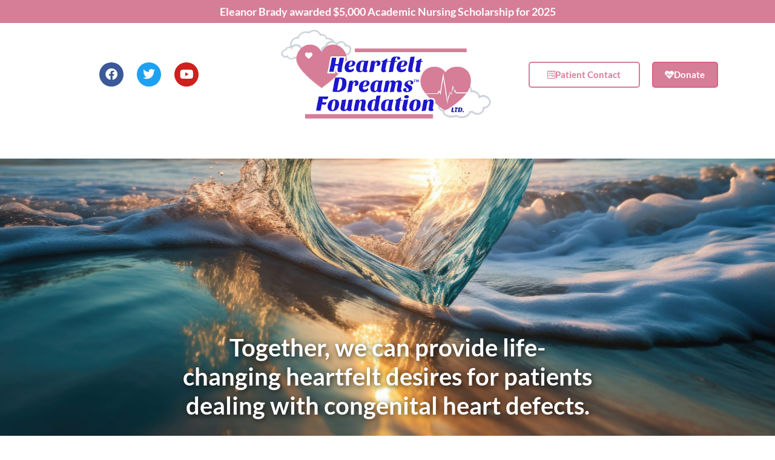

--- FILE ---
content_type: text/css
request_url: https://www.heartfeltdreamsfoundation.org/wp-content/uploads/elementor/css/post-6.css?ver=1766486718
body_size: 556
content:
.elementor-kit-6{--e-global-color-primary:#6EC1E4;--e-global-color-secondary:#54595F;--e-global-color-text:#7A7A7A;--e-global-color-accent:#61CE70;--e-global-typography-primary-font-family:"Roboto";--e-global-typography-primary-font-weight:600;--e-global-typography-secondary-font-family:"Roboto Slab";--e-global-typography-secondary-font-weight:400;--e-global-typography-text-font-family:"Roboto";--e-global-typography-text-font-weight:400;--e-global-typography-accent-font-family:"Roboto";--e-global-typography-accent-font-weight:500;color:#181818;font-family:"Lato", Sans-serif;font-size:18px;font-weight:500;line-height:1.7em;}.elementor-kit-6 button,.elementor-kit-6 input[type="button"],.elementor-kit-6 input[type="submit"],.elementor-kit-6 .elementor-button{background-color:#D67D98;font-weight:700;color:#FFFFFF;border-style:solid;border-width:0px 0px 0px 0px;border-radius:5px 5px 5px 5px;}.elementor-kit-6 button:hover,.elementor-kit-6 button:focus,.elementor-kit-6 input[type="button"]:hover,.elementor-kit-6 input[type="button"]:focus,.elementor-kit-6 input[type="submit"]:hover,.elementor-kit-6 input[type="submit"]:focus,.elementor-kit-6 .elementor-button:hover,.elementor-kit-6 .elementor-button:focus{background-color:#DA6286;}.elementor-kit-6 e-page-transition{background-color:#FFBC7D;}.elementor-kit-6 h1{color:#D67D98;font-family:"Lusitana", Sans-serif;font-size:54px;font-weight:800;}.elementor-kit-6 h2{color:#D67D98;font-size:28px;font-weight:600;line-height:1.2em;}.elementor-kit-6 h3{font-size:22px;font-weight:600;line-height:1.3em;}.elementor-kit-6 h4{line-height:1.4em;}.elementor-kit-6 h5{line-height:1.3em;}.elementor-section.elementor-section-boxed > .elementor-container{max-width:1140px;}.e-con{--container-max-width:1140px;}.elementor-widget:not(:last-child){margin-block-end:20px;}.elementor-element{--widgets-spacing:20px 20px;--widgets-spacing-row:20px;--widgets-spacing-column:20px;}{}h1.entry-title{display:var(--page-title-display);}@media(max-width:1024px){.elementor-kit-6 h1{font-size:42px;}.elementor-kit-6 h2{font-size:26px;}.elementor-section.elementor-section-boxed > .elementor-container{max-width:1024px;}.e-con{--container-max-width:1024px;}}@media(max-width:767px){.elementor-kit-6 h1{font-size:32px;line-height:1.2em;}.elementor-kit-6 h2{font-size:24px;}.elementor-section.elementor-section-boxed > .elementor-container{max-width:767px;}.e-con{--container-max-width:767px;}}/* Start custom CSS */time.tribe-events-c-top-bar__datepicker-time, button.tribe-common-h3.tribe-common-h--alt.tribe-events-c-top-bar__datepicker-button {
    color: #fff;
    padding-left: 10px;
    padding-right: 10px;
    font-size: 20px;
}

svg.tribe-common-c-svgicon.tribe-common-c-svgicon--caret-right.tribe-common-c-btn-icon__icon-svg.tribe-events-c-top-bar__nav-link-icon-svg, svg.tribe-common-c-svgicon.tribe-common-c-svgicon--caret-left.tribe-common-c-btn-icon__icon-svg.tribe-events-c-top-bar__nav-link-icon-svg {
    background-color: #fff;
}

header.page-header {
    margin-top: 30px;
}

.woocommerce #respond input#submit.alt, .woocommerce a.button.alt, .woocommerce button.button.alt, .woocommerce input.button.alt {
    background-color: #D67D98;
}

.woocommerce #respond input#submit.alt:hover, .woocommerce a.button.alt:hover, .woocommerce button.button.alt:hover, .woocommerce input.button.alt:hover {
    background-color: #DA6286;
}/* End custom CSS */

--- FILE ---
content_type: text/css
request_url: https://www.heartfeltdreamsfoundation.org/wp-content/uploads/elementor/css/post-2170.css?ver=1766491483
body_size: 528
content:
.elementor-2170 .elementor-element.elementor-element-a7e2f51:not(.elementor-motion-effects-element-type-background), .elementor-2170 .elementor-element.elementor-element-a7e2f51 > .elementor-motion-effects-container > .elementor-motion-effects-layer{background-image:url("https://www.heartfeltdreamsfoundation.org/wp-content/uploads/2024/04/AdobeStock_653473528.jpeg");background-position:center center;background-repeat:no-repeat;background-size:cover;}.elementor-2170 .elementor-element.elementor-element-a7e2f51 > .elementor-container{max-width:700px;}.elementor-2170 .elementor-element.elementor-element-a7e2f51{transition:background 0.3s, border 0.3s, border-radius 0.3s, box-shadow 0.3s;}.elementor-2170 .elementor-element.elementor-element-a7e2f51 > .elementor-background-overlay{transition:background 0.3s, border-radius 0.3s, opacity 0.3s;}.elementor-2170 .elementor-element.elementor-element-91bd37c{text-align:center;}.elementor-2170 .elementor-element.elementor-element-91bd37c .elementor-heading-title{font-size:40px;text-shadow:2px 2px 10px rgba(0, 0, 0, 0.76);color:#FFFFFF;}.elementor-2170 .elementor-element.elementor-element-20edbce:not(.elementor-motion-effects-element-type-background), .elementor-2170 .elementor-element.elementor-element-20edbce > .elementor-motion-effects-container > .elementor-motion-effects-layer{background-image:url("https://www.heartfeltdreamsfoundation.org/wp-content/uploads/2024/04/AdobeStock_88428384.jpeg");background-position:center center;background-repeat:no-repeat;background-size:cover;}.elementor-2170 .elementor-element.elementor-element-20edbce > .elementor-container{max-width:700px;}.elementor-2170 .elementor-element.elementor-element-20edbce{transition:background 0.3s, border 0.3s, border-radius 0.3s, box-shadow 0.3s;}.elementor-2170 .elementor-element.elementor-element-20edbce > .elementor-background-overlay{transition:background 0.3s, border-radius 0.3s, opacity 0.3s;}.elementor-2170 .elementor-element.elementor-element-2d405f9{text-align:center;}.elementor-2170 .elementor-element.elementor-element-2d405f9 .elementor-heading-title{font-size:40px;text-shadow:2px 2px 10px rgba(0, 0, 0, 0.76);color:#FFFFFF;}.elementor-2170 .elementor-element.elementor-element-3bf7212:not(.elementor-motion-effects-element-type-background), .elementor-2170 .elementor-element.elementor-element-3bf7212 > .elementor-motion-effects-container > .elementor-motion-effects-layer{background-image:url("https://www.heartfeltdreamsfoundation.org/wp-content/uploads/2024/04/AdobeStock_744631683.jpeg");background-position:center center;background-repeat:no-repeat;background-size:cover;}.elementor-2170 .elementor-element.elementor-element-3bf7212 > .elementor-container{max-width:700px;}.elementor-2170 .elementor-element.elementor-element-3bf7212{transition:background 0.3s, border 0.3s, border-radius 0.3s, box-shadow 0.3s;}.elementor-2170 .elementor-element.elementor-element-3bf7212 > .elementor-background-overlay{transition:background 0.3s, border-radius 0.3s, opacity 0.3s;}.elementor-2170 .elementor-element.elementor-element-773e17b{text-align:center;}.elementor-2170 .elementor-element.elementor-element-773e17b .elementor-heading-title{font-size:40px;text-shadow:2px 2px 10px rgba(0, 0, 0, 0.76);color:#FFFFFF;}.elementor-2170 .elementor-element.elementor-element-9900434:not(.elementor-motion-effects-element-type-background), .elementor-2170 .elementor-element.elementor-element-9900434 > .elementor-motion-effects-container > .elementor-motion-effects-layer{background-image:url("https://www.heartfeltdreamsfoundation.org/wp-content/uploads/2024/04/Girl-in-Chalk-Heart.jpg");background-position:center center;background-repeat:no-repeat;background-size:cover;}.elementor-2170 .elementor-element.elementor-element-9900434 > .elementor-container{max-width:700px;}.elementor-2170 .elementor-element.elementor-element-9900434{transition:background 0.3s, border 0.3s, border-radius 0.3s, box-shadow 0.3s;}.elementor-2170 .elementor-element.elementor-element-9900434 > .elementor-background-overlay{transition:background 0.3s, border-radius 0.3s, opacity 0.3s;}.elementor-2170 .elementor-element.elementor-element-1b9a5a3{text-align:center;}.elementor-2170 .elementor-element.elementor-element-1b9a5a3 .elementor-heading-title{font-size:40px;text-shadow:2px 2px 10px rgba(0, 0, 0, 0.76);color:#FFFFFF;}.elementor-2170 .elementor-element.elementor-element-1a02cbc > .elementor-container{max-width:600px;}.elementor-2170 .elementor-element.elementor-element-1a02cbc{margin-top:40px;margin-bottom:0px;}.elementor-2170 .elementor-element.elementor-element-d9aac66{text-align:center;}.elementor-2170 .elementor-element.elementor-element-26ff1527 > .elementor-container > .elementor-column > .elementor-widget-wrap{align-content:center;align-items:center;}.elementor-2170 .elementor-element.elementor-element-26ff1527{padding:40px 0px 100px 0px;}.elementor-2170 .elementor-element.elementor-element-5a26f66e > .elementor-element-populated{padding:35px 35px 35px 35px;}.elementor-2170 .elementor-element.elementor-element-7f4a52b1{text-align:center;}.elementor-2170 .elementor-element.elementor-element-950a9c6 > .elementor-element-populated{padding:35px 35px 35px 35px;}.elementor-2170 .elementor-element.elementor-element-5533879b{text-align:center;}.elementor-2170 .elementor-element.elementor-element-32e75bf:not(.elementor-motion-effects-element-type-background), .elementor-2170 .elementor-element.elementor-element-32e75bf > .elementor-motion-effects-container > .elementor-motion-effects-layer{background-image:url("https://www.heartfeltdreamsfoundation.org/wp-content/uploads/2024/04/AdobeStock_769370606.jpeg");background-position:center center;background-repeat:no-repeat;background-size:cover;}.elementor-2170 .elementor-element.elementor-element-32e75bf > .elementor-container{max-width:700px;}.elementor-2170 .elementor-element.elementor-element-32e75bf{transition:background 0.3s, border 0.3s, border-radius 0.3s, box-shadow 0.3s;}.elementor-2170 .elementor-element.elementor-element-32e75bf > .elementor-background-overlay{transition:background 0.3s, border-radius 0.3s, opacity 0.3s;}.elementor-2170 .elementor-element.elementor-element-457e476{text-align:center;}.elementor-2170 .elementor-element.elementor-element-457e476 .elementor-heading-title{font-size:40px;text-shadow:2px 2px 10px rgba(0, 0, 0, 0.76);color:#FFFFFF;}.elementor-2170 .elementor-element.elementor-element-ef248c7{text-align:center;}.elementor-2170 .elementor-element.elementor-element-ef248c7 .elementor-heading-title{font-size:24px;text-shadow:2px 2px 10px rgba(0, 0, 0, 0.97);color:#FFFFFF;}.elementor-2170 .elementor-element.elementor-element-41b7226 .elementor-button-content-wrapper{flex-direction:row;}@media(min-width:1025px){.elementor-2170 .elementor-element.elementor-element-a7e2f51:not(.elementor-motion-effects-element-type-background), .elementor-2170 .elementor-element.elementor-element-a7e2f51 > .elementor-motion-effects-container > .elementor-motion-effects-layer{background-attachment:fixed;}.elementor-2170 .elementor-element.elementor-element-20edbce:not(.elementor-motion-effects-element-type-background), .elementor-2170 .elementor-element.elementor-element-20edbce > .elementor-motion-effects-container > .elementor-motion-effects-layer{background-attachment:fixed;}.elementor-2170 .elementor-element.elementor-element-3bf7212:not(.elementor-motion-effects-element-type-background), .elementor-2170 .elementor-element.elementor-element-3bf7212 > .elementor-motion-effects-container > .elementor-motion-effects-layer{background-attachment:fixed;}.elementor-2170 .elementor-element.elementor-element-9900434:not(.elementor-motion-effects-element-type-background), .elementor-2170 .elementor-element.elementor-element-9900434 > .elementor-motion-effects-container > .elementor-motion-effects-layer{background-attachment:fixed;}.elementor-2170 .elementor-element.elementor-element-32e75bf:not(.elementor-motion-effects-element-type-background), .elementor-2170 .elementor-element.elementor-element-32e75bf > .elementor-motion-effects-container > .elementor-motion-effects-layer{background-attachment:fixed;}}@media(max-width:1024px){.elementor-2170 .elementor-element.elementor-element-26ff1527{padding:100px 25px 100px 25px;}.elementor-2170 .elementor-element.elementor-element-5a26f66e > .elementor-element-populated{padding:15px 15px 15px 15px;}.elementor-2170 .elementor-element.elementor-element-950a9c6 > .elementor-element-populated{padding:15px 15px 15px 15px;}}@media(max-width:767px){.elementor-2170 .elementor-element.elementor-element-26ff1527{padding:50px 20px 50px 20px;}.elementor-2170 .elementor-element.elementor-element-5a26f66e > .elementor-element-populated{padding:25px 0px 0px 0px;}.elementor-2170 .elementor-element.elementor-element-950a9c6 > .elementor-element-populated{padding:25px 0px 0px 0px;}}

--- FILE ---
content_type: text/css
request_url: https://www.heartfeltdreamsfoundation.org/wp-content/uploads/elementor/css/post-16.css?ver=1766486718
body_size: 1117
content:
.elementor-16 .elementor-element.elementor-element-7976387:not(.elementor-motion-effects-element-type-background), .elementor-16 .elementor-element.elementor-element-7976387 > .elementor-motion-effects-container > .elementor-motion-effects-layer{background-color:#D67D98;}.elementor-16 .elementor-element.elementor-element-7976387{transition:background 0.3s, border 0.3s, border-radius 0.3s, box-shadow 0.3s;}.elementor-16 .elementor-element.elementor-element-7976387 > .elementor-background-overlay{transition:background 0.3s, border-radius 0.3s, opacity 0.3s;}.elementor-16 .elementor-element.elementor-element-31848e4{text-align:center;}.elementor-16 .elementor-element.elementor-element-31848e4 .elementor-heading-title{font-weight:bold;color:#FFFFFF;}.elementor-16 .elementor-element.elementor-element-5896d2c4 > .elementor-container > .elementor-column > .elementor-widget-wrap{align-content:center;align-items:center;}.elementor-16 .elementor-element.elementor-element-5896d2c4:not(.elementor-motion-effects-element-type-background), .elementor-16 .elementor-element.elementor-element-5896d2c4 > .elementor-motion-effects-container > .elementor-motion-effects-layer{background-color:#FFFFFFCC;}.elementor-16 .elementor-element.elementor-element-5896d2c4{transition:background 0.3s, border 0.3s, border-radius 0.3s, box-shadow 0.3s;}.elementor-16 .elementor-element.elementor-element-5896d2c4 > .elementor-background-overlay{transition:background 0.3s, border-radius 0.3s, opacity 0.3s;}.elementor-16 .elementor-element.elementor-element-7c715e6{--grid-template-columns:repeat(3, auto);--icon-size:20px;--grid-column-gap:22px;--grid-row-gap:0px;}.elementor-16 .elementor-element.elementor-element-7c715e6 .elementor-widget-container{text-align:center;}.elementor-bc-flex-widget .elementor-16 .elementor-element.elementor-element-25fa5e01.elementor-column .elementor-widget-wrap{align-items:center;}.elementor-16 .elementor-element.elementor-element-25fa5e01.elementor-column.elementor-element[data-element_type="column"] > .elementor-widget-wrap.elementor-element-populated{align-content:center;align-items:center;}.elementor-16 .elementor-element.elementor-element-b16946c img{width:100%;max-width:350px;}.elementor-16 .elementor-element.elementor-element-062eae5 > .elementor-container > .elementor-column > .elementor-widget-wrap{align-content:center;align-items:center;}.elementor-16 .elementor-element.elementor-element-27a88c3 .elementor-button{background-color:#FFFFFF;fill:#D67D98;color:#D67D98;border-style:solid;border-width:2px 2px 2px 2px;border-color:#D67D98;}.elementor-16 .elementor-element.elementor-element-27a88c3 .elementor-button:hover, .elementor-16 .elementor-element.elementor-element-27a88c3 .elementor-button:focus{background-color:#D67D98;color:#FFFFFF;border-color:#02010100;}.elementor-16 .elementor-element.elementor-element-27a88c3 .elementor-button-content-wrapper{flex-direction:row;}.elementor-16 .elementor-element.elementor-element-27a88c3 .elementor-button .elementor-button-content-wrapper{gap:7px;}.elementor-16 .elementor-element.elementor-element-27a88c3 .elementor-button:hover svg, .elementor-16 .elementor-element.elementor-element-27a88c3 .elementor-button:focus svg{fill:#FFFFFF;}.elementor-16 .elementor-element.elementor-element-aeee4a1 .elementor-button-content-wrapper{flex-direction:row;}.elementor-16 .elementor-element.elementor-element-aeee4a1 .elementor-button .elementor-button-content-wrapper{gap:7px;}.elementor-16 .elementor-element.elementor-element-aeee4a1 .elementor-button{border-style:solid;border-width:2px 2px 2px 2px;border-color:#DA6286;}.elementor-16 .elementor-element.elementor-element-6cbb194 > .elementor-container > .elementor-column > .elementor-widget-wrap{align-content:center;align-items:center;}.elementor-16 .elementor-element.elementor-element-6cbb194 > .elementor-background-overlay{background-color:#2D17CD;opacity:0.9;}.elementor-16 .elementor-element.elementor-element-30bad05e .elementor-menu-toggle{margin:0 auto;background-color:rgba(255,255,255,0);border-width:0px;border-radius:0px;}.elementor-16 .elementor-element.elementor-element-30bad05e .elementor-nav-menu .elementor-item{font-size:16px;font-weight:600;letter-spacing:0.5px;}.elementor-16 .elementor-element.elementor-element-30bad05e .elementor-nav-menu--main .elementor-item{color:#FFFFFF;fill:#FFFFFF;padding-left:0px;padding-right:0px;padding-top:12px;padding-bottom:12px;}.elementor-16 .elementor-element.elementor-element-30bad05e .elementor-nav-menu--main .elementor-item:hover,
					.elementor-16 .elementor-element.elementor-element-30bad05e .elementor-nav-menu--main .elementor-item.elementor-item-active,
					.elementor-16 .elementor-element.elementor-element-30bad05e .elementor-nav-menu--main .elementor-item.highlighted,
					.elementor-16 .elementor-element.elementor-element-30bad05e .elementor-nav-menu--main .elementor-item:focus{color:#FFFF80;fill:#FFFF80;}.elementor-16 .elementor-element.elementor-element-30bad05e .elementor-nav-menu--main .elementor-item.elementor-item-active{color:#FFFF80;}.elementor-16 .elementor-element.elementor-element-30bad05e{--e-nav-menu-horizontal-menu-item-margin:calc( 24px / 2 );--nav-menu-icon-size:25px;}.elementor-16 .elementor-element.elementor-element-30bad05e .elementor-nav-menu--main:not(.elementor-nav-menu--layout-horizontal) .elementor-nav-menu > li:not(:last-child){margin-bottom:24px;}.elementor-16 .elementor-element.elementor-element-30bad05e .elementor-nav-menu--dropdown a, .elementor-16 .elementor-element.elementor-element-30bad05e .elementor-menu-toggle{color:#3d4459;fill:#3d4459;}.elementor-16 .elementor-element.elementor-element-30bad05e .elementor-nav-menu--dropdown{background-color:#ffffff;}.elementor-16 .elementor-element.elementor-element-30bad05e .elementor-nav-menu--dropdown a:hover,
					.elementor-16 .elementor-element.elementor-element-30bad05e .elementor-nav-menu--dropdown a:focus,
					.elementor-16 .elementor-element.elementor-element-30bad05e .elementor-nav-menu--dropdown a.elementor-item-active,
					.elementor-16 .elementor-element.elementor-element-30bad05e .elementor-nav-menu--dropdown a.highlighted,
					.elementor-16 .elementor-element.elementor-element-30bad05e .elementor-menu-toggle:hover,
					.elementor-16 .elementor-element.elementor-element-30bad05e .elementor-menu-toggle:focus{color:#4632da;}.elementor-16 .elementor-element.elementor-element-30bad05e .elementor-nav-menu--dropdown a:hover,
					.elementor-16 .elementor-element.elementor-element-30bad05e .elementor-nav-menu--dropdown a:focus,
					.elementor-16 .elementor-element.elementor-element-30bad05e .elementor-nav-menu--dropdown a.elementor-item-active,
					.elementor-16 .elementor-element.elementor-element-30bad05e .elementor-nav-menu--dropdown a.highlighted{background-color:#ffffff;}.elementor-16 .elementor-element.elementor-element-30bad05e .elementor-nav-menu--dropdown a.elementor-item-active{color:#4632da;}.elementor-16 .elementor-element.elementor-element-30bad05e .elementor-nav-menu--dropdown .elementor-item, .elementor-16 .elementor-element.elementor-element-30bad05e .elementor-nav-menu--dropdown  .elementor-sub-item{font-family:"Montserrat", Sans-serif;}.elementor-16 .elementor-element.elementor-element-30bad05e .elementor-nav-menu--main .elementor-nav-menu--dropdown, .elementor-16 .elementor-element.elementor-element-30bad05e .elementor-nav-menu__container.elementor-nav-menu--dropdown{box-shadow:0px 2px 15px 0px rgba(0,0,0,0.1);}.elementor-16 .elementor-element.elementor-element-30bad05e .elementor-nav-menu--dropdown a{padding-left:16px;padding-right:16px;padding-top:15px;padding-bottom:15px;}.elementor-16 .elementor-element.elementor-element-30bad05e .elementor-nav-menu--dropdown li:not(:last-child){border-style:solid;border-color:#efefef;border-bottom-width:1px;}.elementor-16 .elementor-element.elementor-element-30bad05e .elementor-nav-menu--main > .elementor-nav-menu > li > .elementor-nav-menu--dropdown, .elementor-16 .elementor-element.elementor-element-30bad05e .elementor-nav-menu__container.elementor-nav-menu--dropdown{margin-top:0px !important;}.elementor-16 .elementor-element.elementor-element-30bad05e div.elementor-menu-toggle{color:#FFFFFF;}.elementor-16 .elementor-element.elementor-element-30bad05e div.elementor-menu-toggle svg{fill:#FFFFFF;}.elementor-16 .elementor-element.elementor-element-30bad05e div.elementor-menu-toggle:hover, .elementor-16 .elementor-element.elementor-element-30bad05e div.elementor-menu-toggle:focus{color:#EFEFEF;}.elementor-16 .elementor-element.elementor-element-30bad05e div.elementor-menu-toggle:hover svg, .elementor-16 .elementor-element.elementor-element-30bad05e div.elementor-menu-toggle:focus svg{fill:#EFEFEF;}.elementor-theme-builder-content-area{height:400px;}.elementor-location-header:before, .elementor-location-footer:before{content:"";display:table;clear:both;}@media(max-width:1024px){.elementor-16 .elementor-element.elementor-element-b16946c{text-align:left;}.elementor-16 .elementor-element.elementor-element-30bad05e > .elementor-widget-container{padding:0px 10px 0px 0px;}.elementor-16 .elementor-element.elementor-element-30bad05e .elementor-nav-menu--dropdown .elementor-item, .elementor-16 .elementor-element.elementor-element-30bad05e .elementor-nav-menu--dropdown  .elementor-sub-item{font-size:16px;}.elementor-16 .elementor-element.elementor-element-30bad05e .elementor-nav-menu--dropdown a{padding-top:16px;padding-bottom:16px;}.elementor-16 .elementor-element.elementor-element-30bad05e .elementor-nav-menu--main > .elementor-nav-menu > li > .elementor-nav-menu--dropdown, .elementor-16 .elementor-element.elementor-element-30bad05e .elementor-nav-menu__container.elementor-nav-menu--dropdown{margin-top:5px !important;}}@media(min-width:768px){.elementor-16 .elementor-element.elementor-element-29e0550{width:30.962%;}.elementor-16 .elementor-element.elementor-element-25fa5e01{width:37.735%;}.elementor-16 .elementor-element.elementor-element-1cd113d{width:30.967%;}.elementor-16 .elementor-element.elementor-element-6df5315{width:61.079%;}.elementor-16 .elementor-element.elementor-element-cb1a5d7{width:38.791%;}.elementor-16 .elementor-element.elementor-element-7a13103{width:100%;}}@media(max-width:1024px) and (min-width:768px){.elementor-16 .elementor-element.elementor-element-25fa5e01{width:50%;}.elementor-16 .elementor-element.elementor-element-1cd113d{width:50%;}.elementor-16 .elementor-element.elementor-element-7a13103{width:100%;}}@media(max-width:767px){.elementor-16 .elementor-element.elementor-element-31848e4 .elementor-heading-title{font-size:14px;line-height:1.3em;}.elementor-16 .elementor-element.elementor-element-5896d2c4{margin-top:5px;margin-bottom:5px;padding:0px 0px 0px 0px;}.elementor-16 .elementor-element.elementor-element-25fa5e01{width:100%;}.elementor-16 .elementor-element.elementor-element-25fa5e01 > .elementor-element-populated{padding:0px 0px 0px 0px;}.elementor-16 .elementor-element.elementor-element-b16946c > .elementor-widget-container{padding:20px 20px 20px 20px;}.elementor-16 .elementor-element.elementor-element-1cd113d > .elementor-element-populated{padding:0px 0px 0px 0px;}.elementor-16 .elementor-element.elementor-element-6df5315{width:60%;}.elementor-16 .elementor-element.elementor-element-cb1a5d7{width:40%;}.elementor-16 .elementor-element.elementor-element-7a13103{width:100%;}.elementor-16 .elementor-element.elementor-element-30bad05e > .elementor-widget-container{padding:0px 20px 0px 0px;}.elementor-16 .elementor-element.elementor-element-30bad05e .elementor-nav-menu--dropdown .elementor-item, .elementor-16 .elementor-element.elementor-element-30bad05e .elementor-nav-menu--dropdown  .elementor-sub-item{font-size:16px;}.elementor-16 .elementor-element.elementor-element-30bad05e .elementor-nav-menu--dropdown a{padding-left:26px;padding-right:26px;padding-top:10px;padding-bottom:10px;}.elementor-16 .elementor-element.elementor-element-30bad05e .elementor-nav-menu--main > .elementor-nav-menu > li > .elementor-nav-menu--dropdown, .elementor-16 .elementor-element.elementor-element-30bad05e .elementor-nav-menu__container.elementor-nav-menu--dropdown{margin-top:0px !important;}}

--- FILE ---
content_type: text/css
request_url: https://www.heartfeltdreamsfoundation.org/wp-content/uploads/elementor/css/post-20.css?ver=1766486718
body_size: 719
content:
.elementor-20 .elementor-element.elementor-element-313890fc:not(.elementor-motion-effects-element-type-background), .elementor-20 .elementor-element.elementor-element-313890fc > .elementor-motion-effects-container > .elementor-motion-effects-layer{background-color:#FFEDF3;}.elementor-20 .elementor-element.elementor-element-313890fc{transition:background 0.3s, border 0.3s, border-radius 0.3s, box-shadow 0.3s;padding:150px 0px 0px 0px;}.elementor-20 .elementor-element.elementor-element-313890fc > .elementor-background-overlay{transition:background 0.3s, border-radius 0.3s, opacity 0.3s;}.elementor-20 .elementor-element.elementor-element-313890fc > .elementor-shape-top svg{height:120px;}.elementor-20 .elementor-element.elementor-element-1b131d69 > .elementor-element-populated{padding:0px 0px 0px 0px;}.elementor-20 .elementor-element.elementor-element-572e94a6 > .elementor-container > .elementor-column > .elementor-widget-wrap{align-content:center;align-items:center;}.elementor-20 .elementor-element.elementor-element-572e94a6{transition:background 0.3s, border 0.3s, border-radius 0.3s, box-shadow 0.3s;}.elementor-20 .elementor-element.elementor-element-572e94a6 > .elementor-background-overlay{transition:background 0.3s, border-radius 0.3s, opacity 0.3s;}.elementor-bc-flex-widget .elementor-20 .elementor-element.elementor-element-4196ddfd.elementor-column .elementor-widget-wrap{align-items:center;}.elementor-20 .elementor-element.elementor-element-4196ddfd.elementor-column.elementor-element[data-element_type="column"] > .elementor-widget-wrap.elementor-element-populated{align-content:center;align-items:center;}.elementor-bc-flex-widget .elementor-20 .elementor-element.elementor-element-988af38.elementor-column .elementor-widget-wrap{align-items:center;}.elementor-20 .elementor-element.elementor-element-988af38.elementor-column.elementor-element[data-element_type="column"] > .elementor-widget-wrap.elementor-element-populated{align-content:center;align-items:center;}.elementor-20 .elementor-element.elementor-element-043b363{text-align:center;}.elementor-20 .elementor-element.elementor-element-37ecd19 .elementor-swiper-button{font-size:20px;}.elementor-20 .elementor-element.elementor-element-37ecd19 .elementor-testimonial__content, .elementor-20 .elementor-element.elementor-element-37ecd19 .elementor-testimonial__content:after{background-color:#FFFFFF;}.elementor-20 .elementor-element.elementor-element-37ecd19 .elementor-testimonial__content{padding:20px 20px 20px 20px;}.elementor-20 .elementor-element.elementor-element-37ecd19.elementor-testimonial--layout-image_left .elementor-testimonial__footer,
					.elementor-20 .elementor-element.elementor-element-37ecd19.elementor-testimonial--layout-image_right .elementor-testimonial__footer{padding-top:20px;}.elementor-20 .elementor-element.elementor-element-37ecd19.elementor-testimonial--layout-image_above .elementor-testimonial__footer,
					.elementor-20 .elementor-element.elementor-element-37ecd19.elementor-testimonial--layout-image_inline .elementor-testimonial__footer,
					.elementor-20 .elementor-element.elementor-element-37ecd19.elementor-testimonial--layout-image_stacked .elementor-testimonial__footer{padding:0 20px 0 20px;}.elementor-20 .elementor-element.elementor-element-37ecd19 .elementor-testimonial__text{font-size:16px;}.elementor-20 .elementor-element.elementor-element-37ecd19 .elementor-testimonial__name{font-size:18px;}.elementor-20 .elementor-element.elementor-element-f83289f > .elementor-container{max-width:800px;}.elementor-20 .elementor-element.elementor-element-e1b7d68 .elementor-icon-list-items:not(.elementor-inline-items) .elementor-icon-list-item:not(:last-child){padding-block-end:calc(14px/2);}.elementor-20 .elementor-element.elementor-element-e1b7d68 .elementor-icon-list-items:not(.elementor-inline-items) .elementor-icon-list-item:not(:first-child){margin-block-start:calc(14px/2);}.elementor-20 .elementor-element.elementor-element-e1b7d68 .elementor-icon-list-items.elementor-inline-items .elementor-icon-list-item{margin-inline:calc(14px/2);}.elementor-20 .elementor-element.elementor-element-e1b7d68 .elementor-icon-list-items.elementor-inline-items{margin-inline:calc(-14px/2);}.elementor-20 .elementor-element.elementor-element-e1b7d68 .elementor-icon-list-items.elementor-inline-items .elementor-icon-list-item:after{inset-inline-end:calc(-14px/2);}.elementor-20 .elementor-element.elementor-element-e1b7d68 .elementor-icon-list-icon i{color:#D98FA0;transition:color 0.3s;}.elementor-20 .elementor-element.elementor-element-e1b7d68 .elementor-icon-list-icon svg{fill:#D98FA0;transition:fill 0.3s;}.elementor-20 .elementor-element.elementor-element-e1b7d68 .elementor-icon-list-item:hover .elementor-icon-list-icon i{color:#D76F87;}.elementor-20 .elementor-element.elementor-element-e1b7d68 .elementor-icon-list-item:hover .elementor-icon-list-icon svg{fill:#D76F87;}.elementor-20 .elementor-element.elementor-element-e1b7d68{--e-icon-list-icon-size:38px;--e-icon-list-icon-align:center;--e-icon-list-icon-margin:0 calc(var(--e-icon-list-icon-size, 1em) * 0.125);--icon-vertical-offset:0px;}.elementor-20 .elementor-element.elementor-element-e1b7d68 .elementor-icon-list-text{transition:color 0.3s;}.elementor-20 .elementor-element.elementor-element-db7dcf4{text-align:center;font-size:16px;font-style:italic;}.elementor-20 .elementor-element.elementor-element-2cf9463{text-align:right;font-size:14px;}.elementor-theme-builder-content-area{height:400px;}.elementor-location-header:before, .elementor-location-footer:before{content:"";display:table;clear:both;}@media(max-width:1024px){.elementor-20 .elementor-element.elementor-element-313890fc{margin-top:5%;margin-bottom:0%;padding:15% 5% 0% 5%;}.elementor-20 .elementor-element.elementor-element-988af38 > .elementor-element-populated{margin:4% 0% 4% 0%;--e-column-margin-right:0%;--e-column-margin-left:0%;padding:0px 0px 0px 0px;}}@media(max-width:767px){.elementor-20 .elementor-element.elementor-element-313890fc > .elementor-shape-top svg{height:70px;}.elementor-20 .elementor-element.elementor-element-313890fc{margin-top:15%;margin-bottom:0%;padding:15% 0% 0% 0%;}.elementor-20 .elementor-element.elementor-element-572e94a6{padding:20px 20px 20px 20px;}.elementor-20 .elementor-element.elementor-element-988af38 > .elementor-element-populated{margin:10% 0% 0% 0%;--e-column-margin-right:0%;--e-column-margin-left:0%;}.elementor-20 .elementor-element.elementor-element-e1b7d68{width:100%;max-width:100%;--e-icon-list-icon-size:25px;}.elementor-20 .elementor-element.elementor-element-e1b7d68 .elementor-icon-list-items:not(.elementor-inline-items) .elementor-icon-list-item:not(:last-child){padding-block-end:calc(20px/2);}.elementor-20 .elementor-element.elementor-element-e1b7d68 .elementor-icon-list-items:not(.elementor-inline-items) .elementor-icon-list-item:not(:first-child){margin-block-start:calc(20px/2);}.elementor-20 .elementor-element.elementor-element-e1b7d68 .elementor-icon-list-items.elementor-inline-items .elementor-icon-list-item{margin-inline:calc(20px/2);}.elementor-20 .elementor-element.elementor-element-e1b7d68 .elementor-icon-list-items.elementor-inline-items{margin-inline:calc(-20px/2);}.elementor-20 .elementor-element.elementor-element-e1b7d68 .elementor-icon-list-items.elementor-inline-items .elementor-icon-list-item:after{inset-inline-end:calc(-20px/2);}.elementor-20 .elementor-element.elementor-element-2cf9463{text-align:center;}}@media(min-width:768px){.elementor-20 .elementor-element.elementor-element-4196ddfd{width:30%;}.elementor-20 .elementor-element.elementor-element-988af38{width:70%;}}@media(max-width:1024px) and (min-width:768px){.elementor-20 .elementor-element.elementor-element-4196ddfd{width:100%;}.elementor-20 .elementor-element.elementor-element-988af38{width:100%;}}

--- FILE ---
content_type: text/css
request_url: https://www.heartfeltdreamsfoundation.org/wp-content/uploads/elementor/google-fonts/css/lusitana.css?ver=1742291182
body_size: 15
content:
/* latin */
@font-face {
  font-family: 'Lusitana';
  font-style: normal;
  font-weight: 400;
  src: url(https://www.heartfeltdreamsfoundation.org/wp-content/uploads/elementor/google-fonts/fonts/lusitana-csr84z9shvucwzsmkyhdtoi.woff2) format('woff2');
  unicode-range: U+0000-00FF, U+0131, U+0152-0153, U+02BB-02BC, U+02C6, U+02DA, U+02DC, U+0304, U+0308, U+0329, U+2000-206F, U+20AC, U+2122, U+2191, U+2193, U+2212, U+2215, U+FEFF, U+FFFD;
}
/* latin */
@font-face {
  font-family: 'Lusitana';
  font-style: normal;
  font-weight: 700;
  src: url(https://www.heartfeltdreamsfoundation.org/wp-content/uploads/elementor/google-fonts/fonts/lusitana-csr74z9shvucwzsmkydmafctany.woff2) format('woff2');
  unicode-range: U+0000-00FF, U+0131, U+0152-0153, U+02BB-02BC, U+02C6, U+02DA, U+02DC, U+0304, U+0308, U+0329, U+2000-206F, U+20AC, U+2122, U+2191, U+2193, U+2212, U+2215, U+FEFF, U+FFFD;
}
